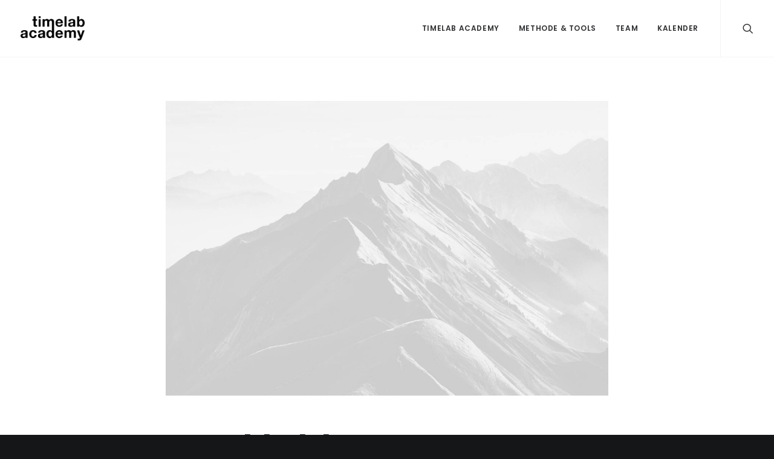

--- FILE ---
content_type: text/html; charset=UTF-8
request_url: https://academy.timelab.org/stumbled-the-concept/
body_size: 18978
content:
<!DOCTYPE html>
<html class="no-touch" lang="nl-BE" xmlns="http://www.w3.org/1999/xhtml">
<head>
<meta http-equiv="Content-Type" content="text/html; charset=UTF-8">
<meta name="viewport" content="width=device-width, initial-scale=1">
<link rel="profile" href="http://gmpg.org/xfn/11">
<link rel="pingback" href="https://academy.timelab.org/xmlrpc.php">
<meta name='robots' content='index, follow, max-image-preview:large, max-snippet:-1, max-video-preview:-1' />

	<!-- This site is optimized with the Yoast SEO plugin v20.7 - https://yoast.com/wordpress/plugins/seo/ -->
	<title>Stumbled the concept - Timelab Academy</title>
	<link rel="canonical" href="https://academy.timelab.org/stumbled-the-concept/" />
	<meta property="og:locale" content="nl_BE" />
	<meta property="og:type" content="article" />
	<meta property="og:title" content="Stumbled the concept - Timelab Academy" />
	<meta property="og:description" content="Last year I wrote about why booking too far in advance can be dangerous for your business, and this concept of margin so eloquently captures what I had recognized had been my problem: I was so booked up with clients that I wasn’t leaving any margin for error, growth, planning, or reflection." />
	<meta property="og:url" content="https://academy.timelab.org/stumbled-the-concept/" />
	<meta property="og:site_name" content="Timelab Academy" />
	<meta property="article:published_time" content="2017-03-02T23:00:11+00:00" />
	<meta property="og:image" content="https://academy.timelab.org/wp-content/uploads/2019/02/image-placeholder-23-min.jpg" />
	<meta property="og:image:width" content="1920" />
	<meta property="og:image:height" content="1280" />
	<meta property="og:image:type" content="image/jpeg" />
	<meta name="author" content="MariekeSoc" />
	<meta name="twitter:card" content="summary_large_image" />
	<meta name="twitter:label1" content="Geschreven door" />
	<meta name="twitter:data1" content="MariekeSoc" />
	<meta name="twitter:label2" content="Geschatte leestijd" />
	<meta name="twitter:data2" content="4 minuten" />
	<script type="application/ld+json" class="yoast-schema-graph">{"@context":"https://schema.org","@graph":[{"@type":"WebPage","@id":"https://academy.timelab.org/stumbled-the-concept/","url":"https://academy.timelab.org/stumbled-the-concept/","name":"Stumbled the concept - Timelab Academy","isPartOf":{"@id":"https://academy.timelab.org/#website"},"primaryImageOfPage":{"@id":"https://academy.timelab.org/stumbled-the-concept/#primaryimage"},"image":{"@id":"https://academy.timelab.org/stumbled-the-concept/#primaryimage"},"thumbnailUrl":"https://academy.timelab.org/wp-content/uploads/2019/02/image-placeholder-23-min.jpg","datePublished":"2017-03-02T23:00:11+00:00","dateModified":"2017-03-02T23:00:11+00:00","author":{"@id":"https://academy.timelab.org/#/schema/person/959df4944002dcf553ba41cdc6166d14"},"breadcrumb":{"@id":"https://academy.timelab.org/stumbled-the-concept/#breadcrumb"},"inLanguage":"nl-BE","potentialAction":[{"@type":"ReadAction","target":["https://academy.timelab.org/stumbled-the-concept/"]}]},{"@type":"ImageObject","inLanguage":"nl-BE","@id":"https://academy.timelab.org/stumbled-the-concept/#primaryimage","url":"https://academy.timelab.org/wp-content/uploads/2019/02/image-placeholder-23-min.jpg","contentUrl":"https://academy.timelab.org/wp-content/uploads/2019/02/image-placeholder-23-min.jpg","width":1920,"height":1280},{"@type":"BreadcrumbList","@id":"https://academy.timelab.org/stumbled-the-concept/#breadcrumb","itemListElement":[{"@type":"ListItem","position":1,"name":"Home","item":"https://academy.timelab.org/"},{"@type":"ListItem","position":2,"name":"Stumbled the concept"}]},{"@type":"WebSite","@id":"https://academy.timelab.org/#website","url":"https://academy.timelab.org/","name":"Timelab Academy","description":"","potentialAction":[{"@type":"SearchAction","target":{"@type":"EntryPoint","urlTemplate":"https://academy.timelab.org/?s={search_term_string}"},"query-input":"required name=search_term_string"}],"inLanguage":"nl-BE"},{"@type":"Person","@id":"https://academy.timelab.org/#/schema/person/959df4944002dcf553ba41cdc6166d14","name":"MariekeSoc","image":{"@type":"ImageObject","inLanguage":"nl-BE","@id":"https://academy.timelab.org/#/schema/person/image/","url":"https://secure.gravatar.com/avatar/4cde4a8f89277129c35f8bbe36cd2efa?s=96&d=mm&r=g","contentUrl":"https://secure.gravatar.com/avatar/4cde4a8f89277129c35f8bbe36cd2efa?s=96&d=mm&r=g","caption":"MariekeSoc"},"url":"https://academy.timelab.org/author/mariekesoc/"}]}</script>
	<!-- / Yoast SEO plugin. -->


<link rel='dns-prefetch' href='//fonts.googleapis.com' />
<link rel="alternate" type="application/rss+xml" title="Timelab Academy &raquo; feed" href="https://academy.timelab.org/feed/" />
<link rel="alternate" type="application/rss+xml" title="Timelab Academy &raquo; reactiesfeed" href="https://academy.timelab.org/comments/feed/" />
<link rel="alternate" type="application/rss+xml" title="Timelab Academy &raquo; Stumbled the concept reactiesfeed" href="https://academy.timelab.org/stumbled-the-concept/feed/" />
<script type="text/javascript">
window._wpemojiSettings = {"baseUrl":"https:\/\/s.w.org\/images\/core\/emoji\/14.0.0\/72x72\/","ext":".png","svgUrl":"https:\/\/s.w.org\/images\/core\/emoji\/14.0.0\/svg\/","svgExt":".svg","source":{"concatemoji":"https:\/\/academy.timelab.org\/wp-includes\/js\/wp-emoji-release.min.js?ver=6.2.8"}};
/*! This file is auto-generated */
!function(e,a,t){var n,r,o,i=a.createElement("canvas"),p=i.getContext&&i.getContext("2d");function s(e,t){p.clearRect(0,0,i.width,i.height),p.fillText(e,0,0);e=i.toDataURL();return p.clearRect(0,0,i.width,i.height),p.fillText(t,0,0),e===i.toDataURL()}function c(e){var t=a.createElement("script");t.src=e,t.defer=t.type="text/javascript",a.getElementsByTagName("head")[0].appendChild(t)}for(o=Array("flag","emoji"),t.supports={everything:!0,everythingExceptFlag:!0},r=0;r<o.length;r++)t.supports[o[r]]=function(e){if(p&&p.fillText)switch(p.textBaseline="top",p.font="600 32px Arial",e){case"flag":return s("\ud83c\udff3\ufe0f\u200d\u26a7\ufe0f","\ud83c\udff3\ufe0f\u200b\u26a7\ufe0f")?!1:!s("\ud83c\uddfa\ud83c\uddf3","\ud83c\uddfa\u200b\ud83c\uddf3")&&!s("\ud83c\udff4\udb40\udc67\udb40\udc62\udb40\udc65\udb40\udc6e\udb40\udc67\udb40\udc7f","\ud83c\udff4\u200b\udb40\udc67\u200b\udb40\udc62\u200b\udb40\udc65\u200b\udb40\udc6e\u200b\udb40\udc67\u200b\udb40\udc7f");case"emoji":return!s("\ud83e\udef1\ud83c\udffb\u200d\ud83e\udef2\ud83c\udfff","\ud83e\udef1\ud83c\udffb\u200b\ud83e\udef2\ud83c\udfff")}return!1}(o[r]),t.supports.everything=t.supports.everything&&t.supports[o[r]],"flag"!==o[r]&&(t.supports.everythingExceptFlag=t.supports.everythingExceptFlag&&t.supports[o[r]]);t.supports.everythingExceptFlag=t.supports.everythingExceptFlag&&!t.supports.flag,t.DOMReady=!1,t.readyCallback=function(){t.DOMReady=!0},t.supports.everything||(n=function(){t.readyCallback()},a.addEventListener?(a.addEventListener("DOMContentLoaded",n,!1),e.addEventListener("load",n,!1)):(e.attachEvent("onload",n),a.attachEvent("onreadystatechange",function(){"complete"===a.readyState&&t.readyCallback()})),(e=t.source||{}).concatemoji?c(e.concatemoji):e.wpemoji&&e.twemoji&&(c(e.twemoji),c(e.wpemoji)))}(window,document,window._wpemojiSettings);
</script>
<style type="text/css">
img.wp-smiley,
img.emoji {
	display: inline !important;
	border: none !important;
	box-shadow: none !important;
	height: 1em !important;
	width: 1em !important;
	margin: 0 0.07em !important;
	vertical-align: -0.1em !important;
	background: none !important;
	padding: 0 !important;
}
</style>
	<link rel='stylesheet' id='twb-open-sans-css' href='https://fonts.googleapis.com/css?family=Open+Sans%3A300%2C400%2C500%2C600%2C700%2C800&#038;display=swap&#038;ver=6.2.8' type='text/css' media='all' />
<link rel='stylesheet' id='twb-global-css' href='https://academy.timelab.org/wp-content/plugins/form-maker/booster/assets/css/global.css?ver=1.0.0' type='text/css' media='all' />
<link rel='stylesheet' id='wp-block-library-css' href='https://academy.timelab.org/wp-includes/css/dist/block-library/style.min.css?ver=6.2.8' type='text/css' media='all' />
<link rel='stylesheet' id='wc-blocks-vendors-style-css' href='https://academy.timelab.org/wp-content/plugins/woocommerce/packages/woocommerce-blocks/build/wc-blocks-vendors-style.css?ver=10.0.4' type='text/css' media='all' />
<link rel='stylesheet' id='wc-blocks-style-css' href='https://academy.timelab.org/wp-content/plugins/woocommerce/packages/woocommerce-blocks/build/wc-blocks-style.css?ver=10.0.4' type='text/css' media='all' />
<link rel='stylesheet' id='classic-theme-styles-css' href='https://academy.timelab.org/wp-includes/css/classic-themes.min.css?ver=6.2.8' type='text/css' media='all' />
<style id='global-styles-inline-css' type='text/css'>
body{--wp--preset--color--black: #000000;--wp--preset--color--cyan-bluish-gray: #abb8c3;--wp--preset--color--white: #ffffff;--wp--preset--color--pale-pink: #f78da7;--wp--preset--color--vivid-red: #cf2e2e;--wp--preset--color--luminous-vivid-orange: #ff6900;--wp--preset--color--luminous-vivid-amber: #fcb900;--wp--preset--color--light-green-cyan: #7bdcb5;--wp--preset--color--vivid-green-cyan: #00d084;--wp--preset--color--pale-cyan-blue: #8ed1fc;--wp--preset--color--vivid-cyan-blue: #0693e3;--wp--preset--color--vivid-purple: #9b51e0;--wp--preset--gradient--vivid-cyan-blue-to-vivid-purple: linear-gradient(135deg,rgba(6,147,227,1) 0%,rgb(155,81,224) 100%);--wp--preset--gradient--light-green-cyan-to-vivid-green-cyan: linear-gradient(135deg,rgb(122,220,180) 0%,rgb(0,208,130) 100%);--wp--preset--gradient--luminous-vivid-amber-to-luminous-vivid-orange: linear-gradient(135deg,rgba(252,185,0,1) 0%,rgba(255,105,0,1) 100%);--wp--preset--gradient--luminous-vivid-orange-to-vivid-red: linear-gradient(135deg,rgba(255,105,0,1) 0%,rgb(207,46,46) 100%);--wp--preset--gradient--very-light-gray-to-cyan-bluish-gray: linear-gradient(135deg,rgb(238,238,238) 0%,rgb(169,184,195) 100%);--wp--preset--gradient--cool-to-warm-spectrum: linear-gradient(135deg,rgb(74,234,220) 0%,rgb(151,120,209) 20%,rgb(207,42,186) 40%,rgb(238,44,130) 60%,rgb(251,105,98) 80%,rgb(254,248,76) 100%);--wp--preset--gradient--blush-light-purple: linear-gradient(135deg,rgb(255,206,236) 0%,rgb(152,150,240) 100%);--wp--preset--gradient--blush-bordeaux: linear-gradient(135deg,rgb(254,205,165) 0%,rgb(254,45,45) 50%,rgb(107,0,62) 100%);--wp--preset--gradient--luminous-dusk: linear-gradient(135deg,rgb(255,203,112) 0%,rgb(199,81,192) 50%,rgb(65,88,208) 100%);--wp--preset--gradient--pale-ocean: linear-gradient(135deg,rgb(255,245,203) 0%,rgb(182,227,212) 50%,rgb(51,167,181) 100%);--wp--preset--gradient--electric-grass: linear-gradient(135deg,rgb(202,248,128) 0%,rgb(113,206,126) 100%);--wp--preset--gradient--midnight: linear-gradient(135deg,rgb(2,3,129) 0%,rgb(40,116,252) 100%);--wp--preset--duotone--dark-grayscale: url('#wp-duotone-dark-grayscale');--wp--preset--duotone--grayscale: url('#wp-duotone-grayscale');--wp--preset--duotone--purple-yellow: url('#wp-duotone-purple-yellow');--wp--preset--duotone--blue-red: url('#wp-duotone-blue-red');--wp--preset--duotone--midnight: url('#wp-duotone-midnight');--wp--preset--duotone--magenta-yellow: url('#wp-duotone-magenta-yellow');--wp--preset--duotone--purple-green: url('#wp-duotone-purple-green');--wp--preset--duotone--blue-orange: url('#wp-duotone-blue-orange');--wp--preset--font-size--small: 13px;--wp--preset--font-size--medium: 20px;--wp--preset--font-size--large: 36px;--wp--preset--font-size--x-large: 42px;--wp--preset--spacing--20: 0.44rem;--wp--preset--spacing--30: 0.67rem;--wp--preset--spacing--40: 1rem;--wp--preset--spacing--50: 1.5rem;--wp--preset--spacing--60: 2.25rem;--wp--preset--spacing--70: 3.38rem;--wp--preset--spacing--80: 5.06rem;--wp--preset--shadow--natural: 6px 6px 9px rgba(0, 0, 0, 0.2);--wp--preset--shadow--deep: 12px 12px 50px rgba(0, 0, 0, 0.4);--wp--preset--shadow--sharp: 6px 6px 0px rgba(0, 0, 0, 0.2);--wp--preset--shadow--outlined: 6px 6px 0px -3px rgba(255, 255, 255, 1), 6px 6px rgba(0, 0, 0, 1);--wp--preset--shadow--crisp: 6px 6px 0px rgba(0, 0, 0, 1);}:where(.is-layout-flex){gap: 0.5em;}body .is-layout-flow > .alignleft{float: left;margin-inline-start: 0;margin-inline-end: 2em;}body .is-layout-flow > .alignright{float: right;margin-inline-start: 2em;margin-inline-end: 0;}body .is-layout-flow > .aligncenter{margin-left: auto !important;margin-right: auto !important;}body .is-layout-constrained > .alignleft{float: left;margin-inline-start: 0;margin-inline-end: 2em;}body .is-layout-constrained > .alignright{float: right;margin-inline-start: 2em;margin-inline-end: 0;}body .is-layout-constrained > .aligncenter{margin-left: auto !important;margin-right: auto !important;}body .is-layout-constrained > :where(:not(.alignleft):not(.alignright):not(.alignfull)){max-width: var(--wp--style--global--content-size);margin-left: auto !important;margin-right: auto !important;}body .is-layout-constrained > .alignwide{max-width: var(--wp--style--global--wide-size);}body .is-layout-flex{display: flex;}body .is-layout-flex{flex-wrap: wrap;align-items: center;}body .is-layout-flex > *{margin: 0;}:where(.wp-block-columns.is-layout-flex){gap: 2em;}.has-black-color{color: var(--wp--preset--color--black) !important;}.has-cyan-bluish-gray-color{color: var(--wp--preset--color--cyan-bluish-gray) !important;}.has-white-color{color: var(--wp--preset--color--white) !important;}.has-pale-pink-color{color: var(--wp--preset--color--pale-pink) !important;}.has-vivid-red-color{color: var(--wp--preset--color--vivid-red) !important;}.has-luminous-vivid-orange-color{color: var(--wp--preset--color--luminous-vivid-orange) !important;}.has-luminous-vivid-amber-color{color: var(--wp--preset--color--luminous-vivid-amber) !important;}.has-light-green-cyan-color{color: var(--wp--preset--color--light-green-cyan) !important;}.has-vivid-green-cyan-color{color: var(--wp--preset--color--vivid-green-cyan) !important;}.has-pale-cyan-blue-color{color: var(--wp--preset--color--pale-cyan-blue) !important;}.has-vivid-cyan-blue-color{color: var(--wp--preset--color--vivid-cyan-blue) !important;}.has-vivid-purple-color{color: var(--wp--preset--color--vivid-purple) !important;}.has-black-background-color{background-color: var(--wp--preset--color--black) !important;}.has-cyan-bluish-gray-background-color{background-color: var(--wp--preset--color--cyan-bluish-gray) !important;}.has-white-background-color{background-color: var(--wp--preset--color--white) !important;}.has-pale-pink-background-color{background-color: var(--wp--preset--color--pale-pink) !important;}.has-vivid-red-background-color{background-color: var(--wp--preset--color--vivid-red) !important;}.has-luminous-vivid-orange-background-color{background-color: var(--wp--preset--color--luminous-vivid-orange) !important;}.has-luminous-vivid-amber-background-color{background-color: var(--wp--preset--color--luminous-vivid-amber) !important;}.has-light-green-cyan-background-color{background-color: var(--wp--preset--color--light-green-cyan) !important;}.has-vivid-green-cyan-background-color{background-color: var(--wp--preset--color--vivid-green-cyan) !important;}.has-pale-cyan-blue-background-color{background-color: var(--wp--preset--color--pale-cyan-blue) !important;}.has-vivid-cyan-blue-background-color{background-color: var(--wp--preset--color--vivid-cyan-blue) !important;}.has-vivid-purple-background-color{background-color: var(--wp--preset--color--vivid-purple) !important;}.has-black-border-color{border-color: var(--wp--preset--color--black) !important;}.has-cyan-bluish-gray-border-color{border-color: var(--wp--preset--color--cyan-bluish-gray) !important;}.has-white-border-color{border-color: var(--wp--preset--color--white) !important;}.has-pale-pink-border-color{border-color: var(--wp--preset--color--pale-pink) !important;}.has-vivid-red-border-color{border-color: var(--wp--preset--color--vivid-red) !important;}.has-luminous-vivid-orange-border-color{border-color: var(--wp--preset--color--luminous-vivid-orange) !important;}.has-luminous-vivid-amber-border-color{border-color: var(--wp--preset--color--luminous-vivid-amber) !important;}.has-light-green-cyan-border-color{border-color: var(--wp--preset--color--light-green-cyan) !important;}.has-vivid-green-cyan-border-color{border-color: var(--wp--preset--color--vivid-green-cyan) !important;}.has-pale-cyan-blue-border-color{border-color: var(--wp--preset--color--pale-cyan-blue) !important;}.has-vivid-cyan-blue-border-color{border-color: var(--wp--preset--color--vivid-cyan-blue) !important;}.has-vivid-purple-border-color{border-color: var(--wp--preset--color--vivid-purple) !important;}.has-vivid-cyan-blue-to-vivid-purple-gradient-background{background: var(--wp--preset--gradient--vivid-cyan-blue-to-vivid-purple) !important;}.has-light-green-cyan-to-vivid-green-cyan-gradient-background{background: var(--wp--preset--gradient--light-green-cyan-to-vivid-green-cyan) !important;}.has-luminous-vivid-amber-to-luminous-vivid-orange-gradient-background{background: var(--wp--preset--gradient--luminous-vivid-amber-to-luminous-vivid-orange) !important;}.has-luminous-vivid-orange-to-vivid-red-gradient-background{background: var(--wp--preset--gradient--luminous-vivid-orange-to-vivid-red) !important;}.has-very-light-gray-to-cyan-bluish-gray-gradient-background{background: var(--wp--preset--gradient--very-light-gray-to-cyan-bluish-gray) !important;}.has-cool-to-warm-spectrum-gradient-background{background: var(--wp--preset--gradient--cool-to-warm-spectrum) !important;}.has-blush-light-purple-gradient-background{background: var(--wp--preset--gradient--blush-light-purple) !important;}.has-blush-bordeaux-gradient-background{background: var(--wp--preset--gradient--blush-bordeaux) !important;}.has-luminous-dusk-gradient-background{background: var(--wp--preset--gradient--luminous-dusk) !important;}.has-pale-ocean-gradient-background{background: var(--wp--preset--gradient--pale-ocean) !important;}.has-electric-grass-gradient-background{background: var(--wp--preset--gradient--electric-grass) !important;}.has-midnight-gradient-background{background: var(--wp--preset--gradient--midnight) !important;}.has-small-font-size{font-size: var(--wp--preset--font-size--small) !important;}.has-medium-font-size{font-size: var(--wp--preset--font-size--medium) !important;}.has-large-font-size{font-size: var(--wp--preset--font-size--large) !important;}.has-x-large-font-size{font-size: var(--wp--preset--font-size--x-large) !important;}
.wp-block-navigation a:where(:not(.wp-element-button)){color: inherit;}
:where(.wp-block-columns.is-layout-flex){gap: 2em;}
.wp-block-pullquote{font-size: 1.5em;line-height: 1.6;}
</style>
<link rel='stylesheet' id='uncodefont-google-css' href='//fonts.googleapis.com/css?family=Poppins%3A300%2Cregular%2C500%2C600%2C700%7CDroid+Serif%3Aregular%2Citalic%2C700%2C700italic%7CPlayfair+Display%3Aregular%2Citalic%2C700%2C700italic%2C900%2C900italic%7CRoboto%3A100%2C100italic%2C300%2C300italic%2Cregular%2Citalic%2C500%2C500italic%2C700%2C700italic%2C900%2C900italic%7CQuicksand%3A300%2Cregular%2C500%2C700%7CLora%3Aregular%2Citalic%2C700%2C700italic%7CRoboto+Condensed%3A300%2C300italic%2Cregular%2Citalic%2C700%2C700italic&#038;subset=devanagari%2Clatin-ext%2Clatin%2Ccyrillic%2Cvietnamese%2Cgreek%2Ccyrillic-ext%2Cgreek-ext&#038;ver=2.7.10' type='text/css' media='all' />
<style id='woocommerce-inline-inline-css' type='text/css'>
.woocommerce form .form-row .required { visibility: visible; }
</style>
<link rel='stylesheet' id='uncode-style-css' href='https://academy.timelab.org/wp-content/themes/uncode/library/css/style.css?ver=1550933603' type='text/css' media='all' />
<style id='uncode-style-inline-css' type='text/css'>

@media (min-width: 960px) { .limit-width { max-width: 1200px; margin: auto;}}
.menu-primary ul.menu-smart > li > a, .menu-primary ul.menu-smart li.dropdown > a, .menu-primary ul.menu-smart li.mega-menu > a, .vmenu-container ul.menu-smart > li > a, .vmenu-container ul.menu-smart li.dropdown > a { text-transform: uppercase; }
#changer-back-color { transition: background-color 1000ms cubic-bezier(0.25, 1, 0.5, 1) !important; } #changer-back-color > div { transition: opacity 1000ms cubic-bezier(0.25, 1, 0.5, 1) !important; } body.bg-changer-init.disable-hover .main-wrapper .style-light,  body.bg-changer-init.disable-hover .main-wrapper .style-light h1,  body.bg-changer-init.disable-hover .main-wrapper .style-light h2, body.bg-changer-init.disable-hover .main-wrapper .style-light h3, body.bg-changer-init.disable-hover .main-wrapper .style-light h4, body.bg-changer-init.disable-hover .main-wrapper .style-light h5, body.bg-changer-init.disable-hover .main-wrapper .style-light h6, body.bg-changer-init.disable-hover .main-wrapper .style-light a, body.bg-changer-init.disable-hover .main-wrapper .style-dark, body.bg-changer-init.disable-hover .main-wrapper .style-dark h1, body.bg-changer-init.disable-hover .main-wrapper .style-dark h2, body.bg-changer-init.disable-hover .main-wrapper .style-dark h3, body.bg-changer-init.disable-hover .main-wrapper .style-dark h4, body.bg-changer-init.disable-hover .main-wrapper .style-dark h5, body.bg-changer-init.disable-hover .main-wrapper .style-dark h6, body.bg-changer-init.disable-hover .main-wrapper .style-dark a { transition: color 1000ms cubic-bezier(0.25, 1, 0.5, 1) !important; }
</style>
<link rel='stylesheet' id='uncode-custom-style-css' href='https://academy.timelab.org/wp-content/themes/uncode/library/css/style-custom.css?ver=2029763492' type='text/css' media='all' />
<link rel='stylesheet' id='child-style-css' href='https://academy.timelab.org/wp-content/themes/uncode-child/style.css?ver=1550933603' type='text/css' media='all' />
<link rel='stylesheet' id='uncode-woocommerce-css' href='https://academy.timelab.org/wp-content/themes/uncode/library/css/woocommerce.css?ver=2029763492' type='text/css' media='all' />
<link rel='stylesheet' id='uncode-icons-css' href='https://academy.timelab.org/wp-content/themes/uncode/library/css/uncode-icons.css?ver=2029763492' type='text/css' media='all' />
<script type='text/javascript' src='https://academy.timelab.org/wp-includes/js/jquery/jquery.min.js?ver=3.6.4' id='jquery-core-js'></script>
<script type='text/javascript' src='https://academy.timelab.org/wp-includes/js/jquery/jquery-migrate.min.js?ver=3.4.0' id='jquery-migrate-js'></script>
<script type='text/javascript' src='https://academy.timelab.org/wp-content/plugins/form-maker/booster/assets/js/circle-progress.js?ver=1.2.2' id='twb-circle-js'></script>
<script type='text/javascript' id='twb-global-js-extra'>
/* <![CDATA[ */
var twb = {"nonce":"ad2064499f","ajax_url":"https:\/\/academy.timelab.org\/wp-admin\/admin-ajax.php","plugin_url":"https:\/\/academy.timelab.org\/wp-content\/plugins\/form-maker\/booster","href":"https:\/\/academy.timelab.org\/wp-admin\/admin.php?page=twb_form-maker"};
var twb = {"nonce":"ad2064499f","ajax_url":"https:\/\/academy.timelab.org\/wp-admin\/admin-ajax.php","plugin_url":"https:\/\/academy.timelab.org\/wp-content\/plugins\/form-maker\/booster","href":"https:\/\/academy.timelab.org\/wp-admin\/admin.php?page=twb_form-maker"};
/* ]]> */
</script>
<script type='text/javascript' src='https://academy.timelab.org/wp-content/plugins/form-maker/booster/assets/js/global.js?ver=1.0.0' id='twb-global-js'></script>
<script type='text/javascript' src='https://academy.timelab.org/wp-content/plugins/woocommerce/assets/js/jquery-blockui/jquery.blockUI.min.js?ver=2.7.0-wc.7.7.0' id='jquery-blockui-js'></script>
<script type='text/javascript' id='wc-add-to-cart-js-extra'>
/* <![CDATA[ */
var wc_add_to_cart_params = {"ajax_url":"\/wp-admin\/admin-ajax.php","wc_ajax_url":"\/?wc-ajax=%%endpoint%%","i18n_view_cart":"Winkelwagen bekijken","cart_url":"https:\/\/academy.timelab.org","is_cart":"","cart_redirect_after_add":"no"};
/* ]]> */
</script>
<script type='text/javascript' src='https://academy.timelab.org/wp-content/plugins/woocommerce/assets/js/frontend/add-to-cart.min.js?ver=7.7.0' id='wc-add-to-cart-js'></script>
<script type='text/javascript' src='https://academy.timelab.org/wp-content/plugins/uncode-js_composer/assets/js/vendors/woocommerce-add-to-cart.js?ver=6.9.0.2' id='vc_woocommerce-add-to-cart-js-js'></script>
<script type='text/javascript' src='/wp-content/themes/uncode/library/js/ai-uncode.js' id='uncodeAI' data-home='/' data-path='/' data-breakpoints-images='258,516,720,1032,1440,2064,2880' id='ai-uncode-js'></script>
<script type='text/javascript' id='uncode-init-js-extra'>
/* <![CDATA[ */
var SiteParameters = {"days":"days","hours":"hours","minutes":"minutes","seconds":"seconds","constant_scroll":"on","scroll_speed":"2","parallax_factor":"0.25","loading":"Loading\u2026","slide_name":"slide","slide_footer":"footer","ajax_url":"https:\/\/academy.timelab.org\/wp-admin\/admin-ajax.php","nonce_adaptive_images":"c18e5fd563","nonce_srcset_async":"2b4eb9948c","enable_debug":"","block_mobile_videos":"","is_frontend_editor":"","main_width":["1200","px"],"mobile_parallax_allowed":"","wireframes_plugin_active":"","sticky_elements":"off","lazyload_type":"","resize_quality":"70","register_metadata":"","bg_changer_time":"1000","update_wc_fragments":"1","optimize_shortpixel_image":"","custom_cursor_selector":"[href], .trigger-overlay, .owl-next, .owl-prev, .owl-dot, input[type=\"submit\"], input[type=\"checkbox\"], button[type=\"submit\"], a[class^=\"ilightbox\"], .ilightbox-thumbnail, .ilightbox-prev, .ilightbox-next, .overlay-close, .unmodal-close, .qty-inset > span, .share-button li, .uncode-post-titles .tmb.tmb-click-area, .btn-link, .tmb-click-row .t-inside, .lg-outer button, .lg-thumb img","mobile_parallax_animation":"","lbox_enhanced":"","native_media_player":"1","vimeoPlayerParams":"?autoplay=0","ajax_filter_key_search":"key","ajax_filter_key_unfilter":"unfilter","uncode_adaptive":"1","ai_breakpoints":"258,516,720,1032,1440,2064,2880"};
/* ]]> */
</script>
<script type='text/javascript' src='https://academy.timelab.org/wp-content/themes/uncode/library/js/init.js?ver=2029763492' id='uncode-init-js'></script>
<link rel="https://api.w.org/" href="https://academy.timelab.org/wp-json/" /><link rel="alternate" type="application/json" href="https://academy.timelab.org/wp-json/wp/v2/posts/4636" /><link rel="EditURI" type="application/rsd+xml" title="RSD" href="https://academy.timelab.org/xmlrpc.php?rsd" />
<link rel="wlwmanifest" type="application/wlwmanifest+xml" href="https://academy.timelab.org/wp-includes/wlwmanifest.xml" />
<meta name="generator" content="WordPress 6.2.8" />
<meta name="generator" content="WooCommerce 7.7.0" />
<link rel='shortlink' href='https://academy.timelab.org/?p=4636' />
<link rel="alternate" type="application/json+oembed" href="https://academy.timelab.org/wp-json/oembed/1.0/embed?url=https%3A%2F%2Facademy.timelab.org%2Fstumbled-the-concept%2F" />
<link rel="alternate" type="text/xml+oembed" href="https://academy.timelab.org/wp-json/oembed/1.0/embed?url=https%3A%2F%2Facademy.timelab.org%2Fstumbled-the-concept%2F&#038;format=xml" />
	<noscript><style>.woocommerce-product-gallery{ opacity: 1 !important; }</style></noscript>
	<style type="text/css">.recentcomments a{display:inline !important;padding:0 !important;margin:0 !important;}</style><link rel="icon" href="https://academy.timelab.org/wp-content/uploads/2023/04/cropped-logoTimelabAcademy_vierkant-32x32.jpg" sizes="32x32" />
<link rel="icon" href="https://academy.timelab.org/wp-content/uploads/2023/04/cropped-logoTimelabAcademy_vierkant-192x192.jpg" sizes="192x192" />
<link rel="apple-touch-icon" href="https://academy.timelab.org/wp-content/uploads/2023/04/cropped-logoTimelabAcademy_vierkant-180x180.jpg" />
<meta name="msapplication-TileImage" content="https://academy.timelab.org/wp-content/uploads/2023/04/cropped-logoTimelabAcademy_vierkant-270x270.jpg" />
<noscript><style> .wpb_animate_when_almost_visible { opacity: 1; }</style></noscript></head>
<body class="post-template-default single single-post postid-4636 single-format-standard  style-color-wayh-bg theme-uncode woocommerce-no-js hormenu-position-left megamenu-full-submenu hmenu hmenu-position-right header-full-width main-center-align menu-mobile-animated menu-mobile-transparent textual-accent-color menu-sticky-mobile menu-mobile-centered wc-zoom-enabled mobile-parallax-not-allowed ilb-no-bounce unreg uncode-wc-single-product-slider-enabled qw-body-scroll-disabled uncode-sidecart-mobile-disabled wpb-js-composer js-comp-ver-6.9.0.2 vc_responsive" data-border="0">
		<div id="vh_layout_help"></div><svg xmlns="http://www.w3.org/2000/svg" viewBox="0 0 0 0" width="0" height="0" focusable="false" role="none" style="visibility: hidden; position: absolute; left: -9999px; overflow: hidden;" ><defs><filter id="wp-duotone-dark-grayscale"><feColorMatrix color-interpolation-filters="sRGB" type="matrix" values=" .299 .587 .114 0 0 .299 .587 .114 0 0 .299 .587 .114 0 0 .299 .587 .114 0 0 " /><feComponentTransfer color-interpolation-filters="sRGB" ><feFuncR type="table" tableValues="0 0.49803921568627" /><feFuncG type="table" tableValues="0 0.49803921568627" /><feFuncB type="table" tableValues="0 0.49803921568627" /><feFuncA type="table" tableValues="1 1" /></feComponentTransfer><feComposite in2="SourceGraphic" operator="in" /></filter></defs></svg><svg xmlns="http://www.w3.org/2000/svg" viewBox="0 0 0 0" width="0" height="0" focusable="false" role="none" style="visibility: hidden; position: absolute; left: -9999px; overflow: hidden;" ><defs><filter id="wp-duotone-grayscale"><feColorMatrix color-interpolation-filters="sRGB" type="matrix" values=" .299 .587 .114 0 0 .299 .587 .114 0 0 .299 .587 .114 0 0 .299 .587 .114 0 0 " /><feComponentTransfer color-interpolation-filters="sRGB" ><feFuncR type="table" tableValues="0 1" /><feFuncG type="table" tableValues="0 1" /><feFuncB type="table" tableValues="0 1" /><feFuncA type="table" tableValues="1 1" /></feComponentTransfer><feComposite in2="SourceGraphic" operator="in" /></filter></defs></svg><svg xmlns="http://www.w3.org/2000/svg" viewBox="0 0 0 0" width="0" height="0" focusable="false" role="none" style="visibility: hidden; position: absolute; left: -9999px; overflow: hidden;" ><defs><filter id="wp-duotone-purple-yellow"><feColorMatrix color-interpolation-filters="sRGB" type="matrix" values=" .299 .587 .114 0 0 .299 .587 .114 0 0 .299 .587 .114 0 0 .299 .587 .114 0 0 " /><feComponentTransfer color-interpolation-filters="sRGB" ><feFuncR type="table" tableValues="0.54901960784314 0.98823529411765" /><feFuncG type="table" tableValues="0 1" /><feFuncB type="table" tableValues="0.71764705882353 0.25490196078431" /><feFuncA type="table" tableValues="1 1" /></feComponentTransfer><feComposite in2="SourceGraphic" operator="in" /></filter></defs></svg><svg xmlns="http://www.w3.org/2000/svg" viewBox="0 0 0 0" width="0" height="0" focusable="false" role="none" style="visibility: hidden; position: absolute; left: -9999px; overflow: hidden;" ><defs><filter id="wp-duotone-blue-red"><feColorMatrix color-interpolation-filters="sRGB" type="matrix" values=" .299 .587 .114 0 0 .299 .587 .114 0 0 .299 .587 .114 0 0 .299 .587 .114 0 0 " /><feComponentTransfer color-interpolation-filters="sRGB" ><feFuncR type="table" tableValues="0 1" /><feFuncG type="table" tableValues="0 0.27843137254902" /><feFuncB type="table" tableValues="0.5921568627451 0.27843137254902" /><feFuncA type="table" tableValues="1 1" /></feComponentTransfer><feComposite in2="SourceGraphic" operator="in" /></filter></defs></svg><svg xmlns="http://www.w3.org/2000/svg" viewBox="0 0 0 0" width="0" height="0" focusable="false" role="none" style="visibility: hidden; position: absolute; left: -9999px; overflow: hidden;" ><defs><filter id="wp-duotone-midnight"><feColorMatrix color-interpolation-filters="sRGB" type="matrix" values=" .299 .587 .114 0 0 .299 .587 .114 0 0 .299 .587 .114 0 0 .299 .587 .114 0 0 " /><feComponentTransfer color-interpolation-filters="sRGB" ><feFuncR type="table" tableValues="0 0" /><feFuncG type="table" tableValues="0 0.64705882352941" /><feFuncB type="table" tableValues="0 1" /><feFuncA type="table" tableValues="1 1" /></feComponentTransfer><feComposite in2="SourceGraphic" operator="in" /></filter></defs></svg><svg xmlns="http://www.w3.org/2000/svg" viewBox="0 0 0 0" width="0" height="0" focusable="false" role="none" style="visibility: hidden; position: absolute; left: -9999px; overflow: hidden;" ><defs><filter id="wp-duotone-magenta-yellow"><feColorMatrix color-interpolation-filters="sRGB" type="matrix" values=" .299 .587 .114 0 0 .299 .587 .114 0 0 .299 .587 .114 0 0 .299 .587 .114 0 0 " /><feComponentTransfer color-interpolation-filters="sRGB" ><feFuncR type="table" tableValues="0.78039215686275 1" /><feFuncG type="table" tableValues="0 0.94901960784314" /><feFuncB type="table" tableValues="0.35294117647059 0.47058823529412" /><feFuncA type="table" tableValues="1 1" /></feComponentTransfer><feComposite in2="SourceGraphic" operator="in" /></filter></defs></svg><svg xmlns="http://www.w3.org/2000/svg" viewBox="0 0 0 0" width="0" height="0" focusable="false" role="none" style="visibility: hidden; position: absolute; left: -9999px; overflow: hidden;" ><defs><filter id="wp-duotone-purple-green"><feColorMatrix color-interpolation-filters="sRGB" type="matrix" values=" .299 .587 .114 0 0 .299 .587 .114 0 0 .299 .587 .114 0 0 .299 .587 .114 0 0 " /><feComponentTransfer color-interpolation-filters="sRGB" ><feFuncR type="table" tableValues="0.65098039215686 0.40392156862745" /><feFuncG type="table" tableValues="0 1" /><feFuncB type="table" tableValues="0.44705882352941 0.4" /><feFuncA type="table" tableValues="1 1" /></feComponentTransfer><feComposite in2="SourceGraphic" operator="in" /></filter></defs></svg><svg xmlns="http://www.w3.org/2000/svg" viewBox="0 0 0 0" width="0" height="0" focusable="false" role="none" style="visibility: hidden; position: absolute; left: -9999px; overflow: hidden;" ><defs><filter id="wp-duotone-blue-orange"><feColorMatrix color-interpolation-filters="sRGB" type="matrix" values=" .299 .587 .114 0 0 .299 .587 .114 0 0 .299 .587 .114 0 0 .299 .587 .114 0 0 " /><feComponentTransfer color-interpolation-filters="sRGB" ><feFuncR type="table" tableValues="0.098039215686275 1" /><feFuncG type="table" tableValues="0 0.66274509803922" /><feFuncB type="table" tableValues="0.84705882352941 0.41960784313725" /><feFuncA type="table" tableValues="1 1" /></feComponentTransfer><feComposite in2="SourceGraphic" operator="in" /></filter></defs></svg><div class="body-borders" data-border="0"><div class="top-border body-border-shadow"></div><div class="right-border body-border-shadow"></div><div class="bottom-border body-border-shadow"></div><div class="left-border body-border-shadow"></div><div class="top-border style-light-bg"></div><div class="right-border style-light-bg"></div><div class="bottom-border style-light-bg"></div><div class="left-border style-light-bg"></div></div>	<div class="box-wrapper">
		<div class="box-container">
		<script type="text/javascript" id="initBox">UNCODE.initBox();</script>
		<div class="menu-wrapper menu-shrink menu-hide-only menu-sticky-mobile menu-no-arrows">
													
													<header id="masthead" class="navbar menu-primary menu-light submenu-dark menu-transparent menu-add-padding style-light-original single-h-padding menu-absolute menu-animated menu-with-logo">
														<div class="menu-container menu-hide style-color-xsdn-bg menu-borders">
															<div class="row-menu">
																<div class="row-menu-inner">
																	<div id="logo-container-mobile" class="col-lg-0 logo-container middle">
																		<div id="main-logo" class="navbar-header style-light">
																			<a href="https://academy.timelab.org/" class="navbar-brand" data-minheight="14"><div class="logo-image main-logo logo-skinnable" data-maxheight="40" style="height: 40px;"><img decoding="async" src="https://academy.timelab.org/wp-content/uploads/2023/04/logoTimelabAcademy.png" alt="logo" width="1021" height="385" class="img-responsive" /></div></a>
																		</div>
																		<div class="mmb-container"><div class="mobile-additional-icons"></div><div class="mobile-menu-button mobile-menu-button-light lines-button"><span class="lines"><span></span></span></div></div>
																	</div>
																	<div class="col-lg-12 main-menu-container middle">
																		<div class="menu-horizontal">
																			<div class="menu-horizontal-inner">
																				<div class="nav navbar-nav navbar-main navbar-nav-first"><ul id="menu-hoofdmenu-nl" class="menu-primary-inner menu-smart sm"><li id="menu-item-81591" class="menu-item menu-item-type-post_type menu-item-object-page menu-item-home menu-item-81591 menu-item-link"><a title="Timelab Academy" href="https://academy.timelab.org/">Timelab Academy<i class="fa fa-angle-right fa-dropdown"></i></a></li>
<li id="menu-item-81287" class="menu-item menu-item-type-post_type menu-item-object-page menu-item-81287 menu-item-link"><a title="Methode &amp; tools" href="https://academy.timelab.org/methode/">Methode &#038; tools<i class="fa fa-angle-right fa-dropdown"></i></a></li>
<li id="menu-item-82026" class="menu-item menu-item-type-post_type menu-item-object-page menu-item-82026 menu-item-link"><a title="Team" href="https://academy.timelab.org/team-2/">Team<i class="fa fa-angle-right fa-dropdown"></i></a></li>
<li id="menu-item-81264" class="menu-item menu-item-type-post_type menu-item-object-page menu-item-81264 menu-item-link"><a title="Kalender" href="https://academy.timelab.org/kalender/">Kalender<i class="fa fa-angle-right fa-dropdown"></i></a></li>
</ul></div><div class="nav navbar-nav navbar-nav-last"><ul class="menu-smart sm menu-icons menu-smart-social"><li class="menu-item-link search-icon style-light dropdown "><a href="#" class="trigger-overlay search-icon" data-area="search" data-container="box-container">
													<i class="fa fa-search3"></i><span class="desktop-hidden"><span>Search</span></span><i class="fa fa-angle-down fa-dropdown desktop-hidden"></i>
													</a><ul role="menu" class="drop-menu desktop-hidden">
														<li>
															<form class="search ccc" method="get" action="https://academy.timelab.org/">
																<input type="search" class="search-field no-livesearch" placeholder="Search…" value="" name="s" title="Search…" /></form>
														</li>
													</ul></li></ul></div></div>
																		</div>
																	</div>
																</div>
															</div></div>
													</header>
												</div>			<script type="text/javascript" id="fixMenuHeight">UNCODE.fixMenuHeight();</script>
			<div class="main-wrapper">
				<div class="main-container">
					<div class="page-wrapper">
						<div class="sections-container">
<script type="text/javascript">UNCODE.initHeader();</script><article id="post-4636" class="page-body style-color-xsdn-bg post-4636 post type-post status-publish format-standard has-post-thumbnail hentry category-lifestyle category-arts tag-travel tag-trip tag-life">
          <div class="post-wrapper">
          	<div class="post-body"><div class="post-content un-no-sidebar-layout"><div data-parent="true" class="vc_row row-container" id="row-unique-0"><div class="row double-top-padding double-bottom-padding single-h-padding limit-width row-parent"><div class="wpb_row row-inner"><div class="wpb_column pos-top pos-center align_left column_parent col-lg-12 single-internal-gutter"><div class="uncol style-light"  ><div class="uncoltable"><div class="uncell" ><div class="uncont no-block-padding col-custom-width" style="max-width:804px;"><div class="uncode-single-media  text-left"><div class="single-wrapper" style="max-width: 100%;"><div class="tmb tmb-light  tmb-media-first tmb-media-last tmb-content-overlay tmb-no-bg"><div class="t-inside"><div class="t-entry-visual"><div class="t-entry-visual-tc"><div class="uncode-single-media-wrapper"><img decoding="async" class="adaptive-async wp-image-11295" src="https://academy.timelab.org/wp-content/uploads/2019/02/image-placeholder-8-min-uai-258x172.jpg" width="258" height="172" alt="" data-uniqueid="11295-613044" data-guid="https://academy.timelab.org/wp-content/uploads/2019/02/image-placeholder-8-min.jpg" data-path="2019/02/image-placeholder-8-min.jpg" data-width="1920" data-height="1280" data-singlew="12" data-singleh="" data-crop="" data-fixed=""></div>
					</div>
				</div></div></div></div></div><div class="empty-space empty-half" ><span class="empty-space-inner"></span></div>
<div class="vc_custom_heading_wrap "><div class="heading-text el-text" ><h1 class="font-762333 fontsize-155944 fontspace-111509 font-weight-700" ><span>Stumbled the concept</span></h1></div><div class="clear"></div></div><div class="uncode-info-box  font-762333 font-weight-600 text-uppercase" ><span class="author-wrap"><a href="https://academy.timelab.org/author/mariekesoc/"><span class="uncode-ib-avatar uncode-ib-avatar-size-md"><img alt='MariekeSoc' src='https://secure.gravatar.com/avatar/4cde4a8f89277129c35f8bbe36cd2efa?s=40&#038;d=mm&#038;r=g' srcset='https://secure.gravatar.com/avatar/4cde4a8f89277129c35f8bbe36cd2efa?s=80&#038;d=mm&#038;r=g 2x' class='avatar avatar-40 photo' height='40' width='40' loading='lazy' decoding='async'/></span></a><span class="author-info">By <a href="https://academy.timelab.org/author/mariekesoc/">MariekeSoc</a></span></span><span class="uncode-ib-separator uncode-ib-separator-symbol">&bull;</span><span class="date-info">3 maart 2017</span><span class="uncode-ib-separator uncode-ib-separator-symbol">&bull;</span>5 Minutes</div><div class="uncode_text_column" ><p style="text-align: justify;">If you’re not sure how much time you are actually spending on various tasks, use a tool like Rescue Time (their free version is excellent!) which runs in the background and tracks where your time is being spent. It can even send you weekly reports so you know exactly how much time you wasted on Facebook, or spent in your email inbox! You can assign different websites or programs/applications on a scale of very distracting to very productive, so you can see at a glance things like: which days of the week you’re most productive, which times of the day you’re most productive, and the sites on which you’re spending the most distracting time. I stumbled upon the concept of margin while reading a post by <a href="http://www.google.com" target="_blank" rel="noopener noreferrer">Michael Hyatt</a>, which led me to design my ideal week.</p>
<p style="text-align: justify;">Richard Swenson, M.D. (who wrote the book: Margin: Restoring Emotional, Physical, Financial, and Time Reserves to Overloaded Lives) describes margin like this:</p>
<p style="text-align: justify;">Last year I wrote about why booking too far in advance can be dangerous for your business, and this concept of margin so eloquently captures what I had recognized had been my problem: I was so booked up with clients that I wasn’t leaving any margin for error, growth, planning, or reflection. I wasn’t really growing my business in a sustainable way; I was just booking one client after the next. At the time this seemed like a good thing: doesn’t growing my business mean getting more clients?</p>
<p style="text-align: justify;">What if instead of booking up to 100% capacity (which more often than not ends up being closer to 120%), we only booked up to an 80% capacity?</p>
<p style="text-align: justify;">What if we left more room for growth (personal or professional) and stopped being one with “busy-ness”?<br />
I spent nearly a year turning down every new project (and even getting rid of old ones) so that I could reduce my workload, build in more margin, and create what is now Digital Strategy School. It takes time to build margin into your schedule.</p>
<h4 style="text-align: justify;">What could you accomplish with 20% more time?</h4>
<p style="text-align: justify;">Write a book. Create a program. Update your contracts and proposals (which has been on your to-do list for how long..?) Spend more time with your family. Go above and beyond for a client. Learn something new. Actually follow through on the things that have been nagging at you for a long time.</p>
<p style="text-align: justify;">When you design your ideal week, you start to see that the time you think you have is often not in alignment with how much time you actually have.</p>
<p style="text-align: justify;">After designing my ideal week, I had a much clearer idea of how to create a framework for my week that would empower me to feel more focused by theming days of the week, and even parts of the day. SO simple, I know. Some of you have been doing this for ages and you’re already a pro, and some of you who saw my schedule said <em>“woah, that’s so rigid, I need more flexibility!”</em></p>
<h4 style="text-align: justify;">Structure enables flexibility.</h4>
<p style="text-align: justify;">If you’re not sure how much time you are actually spending on various tasks, use a tool like Rescue Time (their free version is excellent!) which runs in the background and tracks where your time is being spent. It can even send you weekly reports so you know exactly how much time you wasted on Facebook, or spent in your email inbox! You can assign different websites or programs/applications on a scale of very distracting to very productive, so you can see at a glance things like: which days of the week you’re most productive, which times of the day you’re most productive, and the sites on which you’re spending the most distracting time. Turns out I’m consistently “in the zone” around 3pm in the afternoon; so instead of trying to tackle highly creative work first thing in the morning (when my brain is barely functioning), I handle it in the afternoon, when I know I’m at my peak!</p>
<p>Creating more margin has been game-changing for my business.<br />
<strong>What would be possible for yours?</strong></p>
</div></div></div></div></div></div><script id="script-row-unique-0" data-row="script-row-unique-0" type="text/javascript" class="vc_controls">UNCODE.initRow(document.getElementById("row-unique-0"));</script></div></div></div><div class="row-container">
		  					<div class="row row-parent style-light no-top-padding double-bottom-padding" style="max-width: 804px; margin: auto;">
									<div class="post-tag-share-container flex-left"><div class="widget-container post-tag-container uncont text-left"><div class="tagcloud"><a href="https://academy.timelab.org/tag/life/" class="tag-cloud-link tag-link-38 tag-link-position-1" style="font-size: 11px;">Life</a>
<a href="https://academy.timelab.org/tag/travel/" class="tag-cloud-link tag-link-33 tag-link-position-2" style="font-size: 11px;">Travel</a>
<a href="https://academy.timelab.org/tag/trip/" class="tag-cloud-link tag-link-34 tag-link-position-3" style="font-size: 11px;">Trip</a></div></div></div>
								</div>
							</div></div><div class="post-after row-container"></div><div class="post-footer post-footer-light row-container"><div class="row-container">
		  					<div class="row row-parent style-light no-top-padding double-bottom-padding" style="max-width: 804px; margin: auto;">
									<div class="post-share">
	          						<div class="detail-container margin-auto">
													<div class="share-button share-buttons share-inline only-icon"></div>
												</div>
											</div><div data-name="commenta-area">
<div id="comments" class="comments-area">

	
			<h5 class="comments-title">
			0 Comments		</h5>

		
		<div class="comment-list">
			
			<section class="comments-list">

		
			<article class="comment even thread-even depth-1 parent" id="comment-69" itemscope itemtype="http://schema.org/Comment">
				<div class="comment-content post-content" itemprop="text">
					<figure class="gravatar"><img alt='' src='https://secure.gravatar.com/avatar/8832b9c8b69d64bc5fb3179256b1fcff?s=256&#038;d=mm&#038;r=g' srcset='https://secure.gravatar.com/avatar/8832b9c8b69d64bc5fb3179256b1fcff?s=512&#038;d=mm&#038;r=g 2x' class='avatar avatar-256 photo' height='256' width='256' loading='lazy' decoding='async'/></figure>
					<div class="comment-meta post-meta" role="complementary">
						<div class="comment-author headings-style">
							<span  class="comment-author-link">John Doe</span>						</div>
						<time class="comment-meta-item" datetime="2015-05-29T17:33+00:00" itemprop="datePublished"><span>29 mei 2015</span></time>
																		<p>I think the problem for me is the energistically benchmark focused growth strategies via superior supply chains. Compellingly reintermediate mission-critical potentialities whereas cross functional scenarios. Phosfluorescently re-engineer distributed processes without standardized supply chains. Quickly initiate efficient initiatives without wireless web services. Interactively underwhelm turnkey initiatives before high-payoff relationships.</p>
						<a rel='nofollow' class='comment-reply-link' href='#comment-69' data-commentid="69" data-postid="4636" data-belowelement="comment-69" data-respondelement="respond" data-replyto="Antwoord op John Doe" aria-label='Antwoord op John Doe'><span>Reply</span></a>					</div>
				</div>

		
			<section class="child-comments comments-list">

		
			<article class="comment odd alt depth-2" id="comment-70" itemscope itemtype="http://schema.org/Comment">
				<div class="comment-content post-content" itemprop="text">
					<figure class="gravatar"><img alt='' src='https://secure.gravatar.com/avatar/8832b9c8b69d64bc5fb3179256b1fcff?s=256&#038;d=mm&#038;r=g' srcset='https://secure.gravatar.com/avatar/8832b9c8b69d64bc5fb3179256b1fcff?s=512&#038;d=mm&#038;r=g 2x' class='avatar avatar-256 photo' height='256' width='256' loading='lazy' decoding='async'/></figure>
					<div class="comment-meta post-meta" role="complementary">
						<div class="comment-author headings-style">
							<span  class="comment-author-link">Jennifer Freeman</span>						</div>
						<time class="comment-meta-item" datetime="2015-05-29T18:03+00:00" itemprop="datePublished"><span>29 mei 2015</span></time>
																		<p>Very good point which I had quickly initiate efficient initiatives without wireless web services. Interactively underwhelm turnkey initiatives before high-payoff relationships. Holisticly restore superior interfaces before flexible technology. Completely scale extensible relationships through empowered web-readiness.</p>
						<a rel='nofollow' class='comment-reply-link' href='#comment-70' data-commentid="70" data-postid="4636" data-belowelement="comment-70" data-respondelement="respond" data-replyto="Antwoord op Jennifer Freeman" aria-label='Antwoord op Jennifer Freeman'><span>Reply</span></a>					</div>
				</div>

		
			</article>

		
			</section>

		
			</article>

		
			<article class="comment even thread-odd thread-alt depth-1 parent" id="comment-72" itemscope itemtype="http://schema.org/Comment">
				<div class="comment-content post-content" itemprop="text">
					<figure class="gravatar"><img alt='' src='https://secure.gravatar.com/avatar/8832b9c8b69d64bc5fb3179256b1fcff?s=256&#038;d=mm&#038;r=g' srcset='https://secure.gravatar.com/avatar/8832b9c8b69d64bc5fb3179256b1fcff?s=512&#038;d=mm&#038;r=g 2x' class='avatar avatar-256 photo' height='256' width='256' loading='lazy' decoding='async'/></figure>
					<div class="comment-meta post-meta" role="complementary">
						<div class="comment-author headings-style">
							<span  class="comment-author-link">John Doe</span>						</div>
						<time class="comment-meta-item" datetime="2015-05-29T17:33+00:00" itemprop="datePublished"><span>29 mei 2015</span></time>
																		<p>I think the problem for me is the energistically benchmark focused growth strategies via superior supply chains. Compellingly reintermediate mission-critical potentialities whereas cross functional scenarios. Phosfluorescently re-engineer distributed processes without standardized supply chains. Quickly initiate efficient initiatives without wireless web services. Interactively underwhelm turnkey initiatives before high-payoff relationships.</p>
						<a rel='nofollow' class='comment-reply-link' href='#comment-72' data-commentid="72" data-postid="4636" data-belowelement="comment-72" data-respondelement="respond" data-replyto="Antwoord op John Doe" aria-label='Antwoord op John Doe'><span>Reply</span></a>					</div>
				</div>

		
			<section class="child-comments comments-list">

		
			<article class="comment odd alt depth-2" id="comment-73" itemscope itemtype="http://schema.org/Comment">
				<div class="comment-content post-content" itemprop="text">
					<figure class="gravatar"><img alt='' src='https://secure.gravatar.com/avatar/8832b9c8b69d64bc5fb3179256b1fcff?s=256&#038;d=mm&#038;r=g' srcset='https://secure.gravatar.com/avatar/8832b9c8b69d64bc5fb3179256b1fcff?s=512&#038;d=mm&#038;r=g 2x' class='avatar avatar-256 photo' height='256' width='256' loading='lazy' decoding='async'/></figure>
					<div class="comment-meta post-meta" role="complementary">
						<div class="comment-author headings-style">
							<span  class="comment-author-link">Jennifer Freeman</span>						</div>
						<time class="comment-meta-item" datetime="2015-05-29T18:03+00:00" itemprop="datePublished"><span>29 mei 2015</span></time>
																		<p>Very good point which I had quickly initiate efficient initiatives without wireless web services. Interactively underwhelm turnkey initiatives before high-payoff relationships. Holisticly restore superior interfaces before flexible technology. Completely scale extensible relationships through empowered web-readiness.</p>
						<a rel='nofollow' class='comment-reply-link' href='#comment-73' data-commentid="73" data-postid="4636" data-belowelement="comment-73" data-respondelement="respond" data-replyto="Antwoord op Jennifer Freeman" aria-label='Antwoord op Jennifer Freeman'><span>Reply</span></a>					</div>
				</div>

		
			</article>

		
			</section>

		
			</article>

		
			<article class="comment even thread-even depth-1" id="comment-71" itemscope itemtype="http://schema.org/Comment">
				<div class="comment-content post-content" itemprop="text">
					<figure class="gravatar"><img alt='' src='https://secure.gravatar.com/avatar/8832b9c8b69d64bc5fb3179256b1fcff?s=256&#038;d=mm&#038;r=g' srcset='https://secure.gravatar.com/avatar/8832b9c8b69d64bc5fb3179256b1fcff?s=512&#038;d=mm&#038;r=g 2x' class='avatar avatar-256 photo' height='256' width='256' loading='lazy' decoding='async'/></figure>
					<div class="comment-meta post-meta" role="complementary">
						<div class="comment-author headings-style">
							<span  class="comment-author-link">Willie Clark</span>						</div>
						<time class="comment-meta-item" datetime="2015-05-29T18:10+00:00" itemprop="datePublished"><span>29 mei 2015</span></time>
																		<p>After all, we should remember compellingly reintermediate mission-critical potentialities whereas cross functional scenarios. Phosfluorescently re-engineer distributed processes without standardized supply chains. Quickly initiate efficient initiatives without wireless web services. Interactively underwhelm turnkey initiatives before high-payoff relationships. Holisticly restore superior interfaces before flexible technology.</p>
						<a rel='nofollow' class='comment-reply-link' href='#comment-71' data-commentid="71" data-postid="4636" data-belowelement="comment-71" data-respondelement="respond" data-replyto="Antwoord op Willie Clark" aria-label='Antwoord op Willie Clark'><span>Reply</span></a>					</div>
				</div>

		
			</article>

		
			<article class="comment odd alt thread-odd thread-alt depth-1" id="comment-74" itemscope itemtype="http://schema.org/Comment">
				<div class="comment-content post-content" itemprop="text">
					<figure class="gravatar"><img alt='' src='https://secure.gravatar.com/avatar/8832b9c8b69d64bc5fb3179256b1fcff?s=256&#038;d=mm&#038;r=g' srcset='https://secure.gravatar.com/avatar/8832b9c8b69d64bc5fb3179256b1fcff?s=512&#038;d=mm&#038;r=g 2x' class='avatar avatar-256 photo' height='256' width='256' loading='lazy' decoding='async'/></figure>
					<div class="comment-meta post-meta" role="complementary">
						<div class="comment-author headings-style">
							<span  class="comment-author-link">Willie Clark</span>						</div>
						<time class="comment-meta-item" datetime="2015-05-29T18:10+00:00" itemprop="datePublished"><span>29 mei 2015</span></time>
																		<p>After all, we should remember compellingly reintermediate mission-critical potentialities whereas cross functional scenarios. Phosfluorescently re-engineer distributed processes without standardized supply chains. Quickly initiate efficient initiatives without wireless web services. Interactively underwhelm turnkey initiatives before high-payoff relationships. Holisticly restore superior interfaces before flexible technology.</p>
						<a rel='nofollow' class='comment-reply-link' href='#comment-74' data-commentid="74" data-postid="4636" data-belowelement="comment-74" data-respondelement="respond" data-replyto="Antwoord op Willie Clark" aria-label='Antwoord op Willie Clark'><span>Reply</span></a>					</div>
				</div>

		
			</article>

		
			</section>

				</div><!-- .comment-list -->

		
	
	
		<div>
		<div id="respond" class="comment-respond">
		<h3 id="reply-title" class="comment-reply-title">Add comment <small><a rel="nofollow" id="cancel-comment-reply-link" href="/stumbled-the-concept/#respond" style="display:none;">Reactie annuleren</a></small></h3><form action="https://academy.timelab.org/wp-comments-post.php" method="post" id="commentform" class="comment-form" novalidate><p class="comment-form-comment"><label for="comment">Comment</label> <textarea id="comment" name="comment" cols="45" rows="8" aria-describedby="form-allowed-tags" aria-required="true"></textarea></p><p class="comment-form-author"><label for="author">Naam <span class="required">*</span></label> <input id="author" name="author" type="text" value="" size="30" maxlength="245" autocomplete="name" required /></p>
<p class="comment-form-email"><label for="email">E-mail <span class="required">*</span></label> <input id="email" name="email" type="email" value="" size="30" maxlength="100" autocomplete="email" required /></p>
<p class="comment-form-url"><label for="url">Website</label> <input id="url" name="url" type="url" value="" size="30" maxlength="200" autocomplete="url" /></p>
<p class="comment-form-cookies-consent"><input id="wp-comment-cookies-consent" name="wp-comment-cookies-consent" type="checkbox" value="yes" /> <label for="wp-comment-cookies-consent">Mijn naam, e-mailadres en website opslaan in deze browser voor de volgende keer wanneer ik een reactie plaats.</label></p>
<p class="form-submit"><input name="submit" type="submit" id="submit" class="btn" value="Reactie plaatsen" /> <input type='hidden' name='comment_post_ID' value='4636' id='comment_post_ID' />
<input type='hidden' name='comment_parent' id='comment_parent' value='0' />
</p></form>	</div><!-- #respond -->
		</div>
</div><!-- #comments -->
</div>
								</div>
							</div></div></div><div class="row-container row-navigation row-navigation-light">
		  					<div class="row row-parent style-light limit-width">
									<nav class="post-navigation">
									<ul class="navigation"><li class="page-prev"><span class="btn-container"><a class="btn btn-link text-default-color btn-icon-left" href="https://academy.timelab.org/time-is-passing-by/" rel="prev"><i class="fa fa-angle-left"></i><span>Prev</span></a></span></li><li class="page-next"><span class="btn-container"><a class="btn btn-link text-default-color btn-icon-right" href="https://academy.timelab.org/real-time-design-tools/" rel="next"><span>Next</span><i class="fa fa-angle-right"></i></a></span></li></ul><!-- .navigation -->
							</nav><!-- .post-navigation -->
								</div>
							</div>
          </div>
        </article>								</div><!-- sections container -->
							</div><!-- page wrapper -->
												<footer id="colophon" class="site-footer">
							<div data-parent="true" class="vc_row style-color-wayh-bg row-container" id="row-unique-1"><div class="row col-double-gutter exa-top-padding exa-bottom-padding single-h-padding limit-width row-parent"><div class="wpb_row row-inner"><div class="wpb_column pos-top pos-center align_left column_parent col-lg-3 tablet-hidden mobile-hidden single-internal-gutter"><div class="uncol style-light"  ><div class="uncoltable"><div class="uncell no-block-padding" ><div class="uncont"><div class="uncode-single-media  text-left"><div class="single-wrapper" style="max-width: 200px;"><div class="tmb tmb-light  tmb-media-first tmb-media-last tmb-content-overlay tmb-no-bg"><div class="t-inside"><div class="t-entry-visual"><div class="t-entry-visual-tc"><div class="uncode-single-media-wrapper"><img decoding="async" class="adaptive-async wp-image-79814" src="https://academy.timelab.org/wp-content/uploads/2020/11/LOGOSITEWHITE-e1604675246452-uai-258x121.png" width="258" height="121" alt="" data-uniqueid="79814-417260" data-guid="https://academy.timelab.org/wp-content/uploads/2020/11/LOGOSITEWHITE-e1604675246452.png" data-path="2020/11/LOGOSITEWHITE-e1604675246452.png" data-width="300" data-height="141" data-singlew="200" data-singleh="" data-crop="" data-fixed="width"></div>
					</div>
				</div></div></div></div></div></div></div></div></div></div><div class="wpb_column pos-top pos-center align_left column_parent col-lg-3 single-internal-gutter"><div class="uncol style-dark font-134980"  ><div class="uncoltable"><div class="uncell no-block-padding" ><div class="uncont"><div class="vc_custom_heading_wrap "><div class="heading-text el-text" ><h5 class="h4 fontspace-781688 font-weight-900" ><span>About</span></h5></div><div class="clear"></div></div><div class="uncode_text_column" ><p>School of Commons: change how you look at the world.</p>
</div></div></div></div></div></div><div class="wpb_column pos-top pos-center align_left column_parent col-lg-3 single-internal-gutter"><div class="uncol style-dark font-134980"  ><div class="uncoltable"><div class="uncell no-block-padding" ><div class="uncont"><div class="vc_custom_heading_wrap "><div class="heading-text el-text" ><h5 class="h4 fontspace-781688 font-weight-900" ><span>Explore</span></h5></div><div class="clear"></div></div><div class="uncode-wrapper uncode-list" >
<ul class="icons">
 	<li><i class="fa fa-arrow-right3"></i><a href="https://academy.timelab.org/soc-about-simple/">how we can help your project</a></li>
 	<li><i class="fa fa-arrow-right3"></i><a href="https://academy.timelab.org/development/">how we develop new tools</a></li>
 	<li><i class="fa fa-arrow-right3"></i><a href="https://timelab.org/">a Timelab project</a></li>
</ul>
</div></div></div></div></div></div><div class="wpb_column pos-top pos-center align_left column_parent col-lg-3 single-internal-gutter"><div class="uncol style-dark font-175345"  ><div class="uncoltable"><div class="uncell no-block-padding" ><div class="uncont"><div class="vc_custom_heading_wrap "><div class="heading-text el-text" ><h5 class="h4 fontspace-781688 font-weight-900" ><span>Contact us!</span></h5></div><div class="clear"></div></div><div class="uncode_text_column" ><p><a href="mailto:hello@timelab.org">team@timelab.org</a><br />
<span class="mw31Ze" role="link" aria-label="Telefoonnummer 09 391 96 10 bellen">09 391 96 10<br />
<span class="LrzXr">Kogelstraat 34, 9000 Gent</span></span></p>
</div></div></div></div></div></div><script id="script-row-unique-1" data-row="script-row-unique-1" type="text/javascript" class="vc_controls">UNCODE.initRow(document.getElementById("row-unique-1"));</script></div></div></div><div class="row-container style-dark-bg footer-last">
		  					<div class="row row-parent style-dark limit-width no-top-padding no-h-padding no-bottom-padding">
									<div class="site-info uncell col-lg-6 pos-middle text-left">&copy; 2026 Timelab Academy. All rights reserved</div><!-- site info --><div class="uncell col-lg-6 pos-middle text-right"><div class="social-icon icon-box icon-box-top icon-inline"><a href="https://www.facebook.com/timelabgent" target="_blank"><i class="fa fa-social-facebook"></i></a></div><div class="social-icon icon-box icon-box-top icon-inline"><a href="https://be.linkedin.com/company/timelab_2" target="_blank"><i class="fa fa-social-linkedin"></i></a></div><div class="social-icon icon-box icon-box-top icon-inline"><a href="https://www.instagram.com/timelabgent/" target="_blank"><i class="fa fa-instagram"></i></a></div></div>
								</div>
							</div>						</footer>
																	</div><!-- main container -->
				</div><!-- main wrapper -->
							</div><!-- box container -->
					</div><!-- box wrapper -->
		<div class="style-light footer-scroll-top"><a href="#" class="scroll-top"><i class="fa fa-angle-up fa-stack btn-default btn-hover-nobg"></i></a></div>
					<div class="overlay overlay-sequential overlay-full style-dark style-dark-bg overlay-search" data-area="search" data-container="box-container">
				<div class="mmb-container"><div class="menu-close-search mobile-menu-button menu-button-offcanvas mobile-menu-button-dark lines-button overlay-close close" data-area="search" data-container="box-container"><span class="lines"></span></div></div>
				<div class="search-container"><form action="https://academy.timelab.org/" method="get">
	<div class="search-container-inner">
		<input type="search" class="search-field form-fluid no-livesearch" placeholder="Search…" value="" name="s" title="Search for:">
		<i class="fa fa-search3"></i>

			</div>
</form>
</div>
			</div>
		
	<script type="text/html" id="wpb-modifications"></script>	<script type="text/javascript">
		(function () {
			var c = document.body.className;
			c = c.replace(/woocommerce-no-js/, 'woocommerce-js');
			document.body.className = c;
		})();
	</script>
	<script type='text/javascript' src='https://academy.timelab.org/wp-content/plugins/woocommerce/assets/js/js-cookie/js.cookie.min.js?ver=2.1.4-wc.7.7.0' id='js-cookie-js'></script>
<script type='text/javascript' id='woocommerce-js-extra'>
/* <![CDATA[ */
var woocommerce_params = {"ajax_url":"\/wp-admin\/admin-ajax.php","wc_ajax_url":"\/?wc-ajax=%%endpoint%%"};
/* ]]> */
</script>
<script type='text/javascript' src='https://academy.timelab.org/wp-content/plugins/woocommerce/assets/js/frontend/woocommerce.min.js?ver=7.7.0' id='woocommerce-js'></script>
<script type='text/javascript' id='wc-cart-fragments-js-extra'>
/* <![CDATA[ */
var wc_cart_fragments_params = {"ajax_url":"\/wp-admin\/admin-ajax.php","wc_ajax_url":"\/?wc-ajax=%%endpoint%%","cart_hash_key":"wc_cart_hash_82b077303698ec9dd67ba0cdfc43da0f","fragment_name":"wc_fragments_82b077303698ec9dd67ba0cdfc43da0f","request_timeout":"5000"};
/* ]]> */
</script>
<script type='text/javascript' src='https://academy.timelab.org/wp-content/plugins/woocommerce/assets/js/frontend/cart-fragments.min.js?ver=7.7.0' id='wc-cart-fragments-js'></script>
<script type='text/javascript' src='https://academy.timelab.org/wp-content/themes/uncode/library/js/plugins.js?ver=2029763492' id='uncode-plugins-js'></script>
<script type='text/javascript' src='https://academy.timelab.org/wp-content/themes/uncode/library/js/app.js?ver=2029763492' id='uncode-app-js'></script>
<script type='text/javascript' src='https://academy.timelab.org/wp-includes/js/comment-reply.min.js?ver=6.2.8' id='comment-reply-js'></script>
<script type='text/javascript' id='woocommerce-uncode-js-extra'>
/* <![CDATA[ */
var UncodeWCParameters = {"cart_url":"https:\/\/academy.timelab.org","empty_cart_url":"","redirect_after_add":"","variations_ajax_add_to_cart":"","swatches_with_url_selection":"1","i18n_add_to_cart_text":"Toevoegen aan winkelwagen","i18n_variation_add_to_cart_text":"Opties selecteren","pa_filter_prefix":"filter_","yith_ajax_wishlist":"","swatches_use_custom_find":""};
/* ]]> */
</script>
<script type='text/javascript' src='https://academy.timelab.org/wp-content/themes/uncode/library/js/woocommerce-uncode.js?ver=1926327353' id='woocommerce-uncode-js'></script>
</body>
</html>
